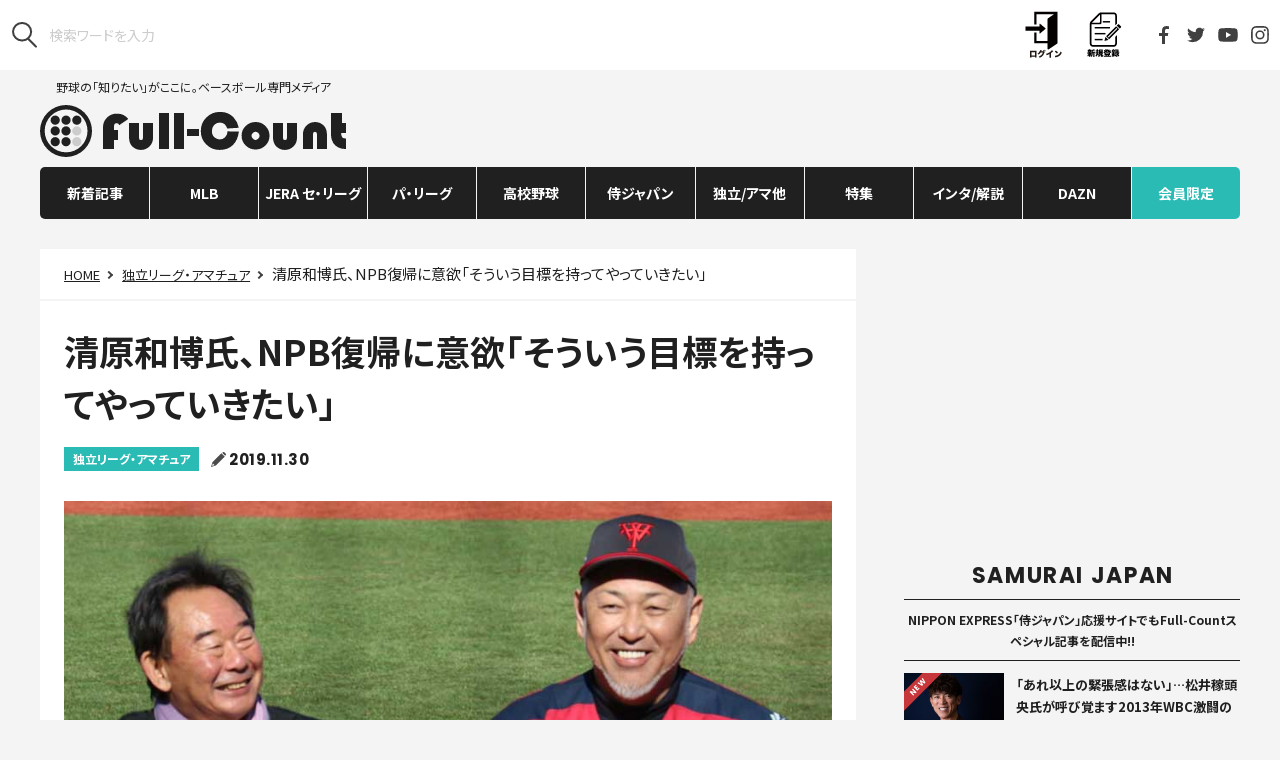

--- FILE ---
content_type: text/html; charset=utf-8
request_url: https://www.google.com/recaptcha/api2/aframe
body_size: 251
content:
<!DOCTYPE HTML><html><head><meta http-equiv="content-type" content="text/html; charset=UTF-8"></head><body><script nonce="QIVbyKx69PkFD45bCS5k0A">/** Anti-fraud and anti-abuse applications only. See google.com/recaptcha */ try{var clients={'sodar':'https://pagead2.googlesyndication.com/pagead/sodar?'};window.addEventListener("message",function(a){try{if(a.source===window.parent){var b=JSON.parse(a.data);var c=clients[b['id']];if(c){var d=document.createElement('img');d.src=c+b['params']+'&rc='+(localStorage.getItem("rc::a")?sessionStorage.getItem("rc::b"):"");window.document.body.appendChild(d);sessionStorage.setItem("rc::e",parseInt(sessionStorage.getItem("rc::e")||0)+1);localStorage.setItem("rc::h",'1768840722831');}}}catch(b){}});window.parent.postMessage("_grecaptcha_ready", "*");}catch(b){}</script></body></html>

--- FILE ---
content_type: text/javascript;charset=utf-8
request_url: https://p1cluster.cxense.com/p1.js
body_size: 99
content:
cX.library.onP1('tx67qr4m6rvelm3jsa2nytng');


--- FILE ---
content_type: text/javascript;charset=utf-8
request_url: https://api.cxense.com/public/widget/data?json=%7B%22context%22%3A%7B%22referrer%22%3A%22%22%2C%22categories%22%3A%7B%22testgroup%22%3A%2269%22%7D%2C%22parameters%22%3A%5B%7B%22key%22%3A%22userState%22%2C%22value%22%3A%22anon%22%7D%2C%7B%22key%22%3A%22newuser%22%2C%22value%22%3A%22true%22%7D%2C%7B%22key%22%3A%22hour%22%2C%22value%22%3A%2216%22%7D%2C%7B%22key%22%3A%22wday%22%2C%22value%22%3A%22Mon%22%7D%2C%7B%22key%22%3A%22testGroup%22%2C%22value%22%3A%2269%22%7D%2C%7B%22key%22%3A%22loadDelay%22%2C%22value%22%3A%222.3%22%7D%2C%7B%22key%22%3A%22newuser_S%22%2C%22value%22%3A%22true%22%7D%2C%7B%22key%22%3A%22testgroup%22%2C%22value%22%3A%2269%22%7D%5D%2C%22autoRefresh%22%3Afalse%2C%22url%22%3A%22https%3A%2F%2Ffull-count.jp%2F2019%2F11%2F30%2Fpost620022%2F%22%2C%22browserTimezone%22%3A%220%22%7D%2C%22widgetId%22%3A%227124828ba86e7924054507b2a0c9872097fd9e25%22%2C%22user%22%3A%7B%22ids%22%3A%7B%22usi%22%3A%22mkle3ef99yepd01s%22%7D%7D%2C%22prnd%22%3A%22mkle3ef94jyumsi8%22%7D&media=javascript&sid=1128462988470963950&widgetId=7124828ba86e7924054507b2a0c9872097fd9e25&resizeToContentSize=true&useSecureUrls=true&usi=mkle3ef99yepd01s&rnd=1962161336&prnd=mkle3ef94jyumsi8&tzo=0&callback=cXJsonpCB2
body_size: 2955
content:
/**/
cXJsonpCB2({"httpStatus":200,"response":{"items":[{"collection":"全カテゴリ（タイアップ除く）","title":"1106億円とは別に...大谷翔平が結んでいた「約束」 ド軍幹部が明かした大型補強の“裏側”","url":"https://full-count.jp/2026/01/19/post1892247/","og-image":"https://full-count.jp/wp-content/uploads/2025/09/22095208/20250922_ohtani5_reu-560x373.jpg","publishtime":"2026-01-18T22:30:00.000Z","dominantthumbnail":"https://content-thumbnail.cxpublic.com/content/dominantthumbnail/ea788a6666a3203bce4d1776d1fa0c5399f3e0b8.jpg?696dc1cf","campaign":"1","ct2-articletype":"free","testId":"1","id":"ea788a6666a3203bce4d1776d1fa0c5399f3e0b8","placement":"1000","ct2-category":"MLB","click_url":"https://api.cxense.com/public/widget/click/[base64]","ct2-subcategory":"大谷翔平","ct2-tag":"ドジャース"},{"collection":"全カテゴリ（タイアップ除く）","title":"「野球の練習しないと」西武低迷の“シンプル”な理由 72歳コーチが目指す改革","url":"https://full-count.jp/2026/01/19/post1892221/","og-image":"https://full-count.jp/wp-content/uploads/2026/01/18135805/20260118_nishiguchi_ky-560x373.jpg","publishtime":"2026-01-18T22:10:00.000Z","dominantthumbnail":"https://content-thumbnail.cxpublic.com/content/dominantthumbnail/3ce229abdc6a38142298563fd3eae698f6f3389f.jpg?696d5abd","campaign":"1","ct2-articletype":"free","testId":"1","id":"3ce229abdc6a38142298563fd3eae698f6f3389f","placement":"1000","ct2-category":"プロ野球","click_url":"https://api.cxense.com/public/widget/click/[base64]","ct2-subcategory":["パ・リーグ","埼玉西武ライオンズ"],"ct2-tag":["PICKUP","大迫幸一"]}],"template":"<section class=\"s-entry-paging\">\n  <header class=\"s-entry-paging__header\">\n    <div class=\"s-entry-paging__header-l\">\n      <p class=\"s-entry-paging__header-en\">PREV</p>\n      <p class=\"s-entry-paging__header-jp\">次の記事</p>\n    </div>\n    <div class=\"s-entry-paging__header-r\">\n      <p class=\"s-entry-paging__header-en\">NEXT</p>\n      <p class=\"s-entry-paging__header-jp\">前の記事</p>\n    </div>\n  </header>\n  <div class=\"c-articles\">\n<!--%\nvar items = data.response.items;\nfor (var i = 0; i < items.length; i++) {\n  var item = items[i];\n  var subCategory = item['ct2-subcategory'] ? (Array.isArray(item['ct2-subcategory']) ? item['ct2-subcategory'][0] : item['ct2-subcategory']) : \"\";\n%-->\n    <article class=\"c-article-row c-article-row--lg\">\n      <a tmp:id=\"{{cX.CCE.clickTracker(item)}}\" tmp:href=\"{{item.url}}\" tmp:target=\"_top\" class=\"c-article-row__content\" external-event=\"click\">\n        <figure class=\"c-article-row__pic\">\n          <img tmp:src=\"{{item['og-image']}}\">\n        </figure>\n        <div class=\"c-article-row__summary\">\n          <h1 class=\"c-article-row__title\">{{item.title.replace('【会員限定】','').replace('【無料登録で読める】','');}}</h1>\n          <ul class=\"c-article-row__meta\">\n            <li class=\"c-article-row__meta-cat js-nest-link\" data-href=\"#0\">{{subCategory}}</li>\n            <li class=\"c-article-row__meta-date\">{{pianoConvertPublishtime(item.publishtime);}}</li>\n<!--%  if(item[`ct2-articletype`] && item[`ct2-articletype`] == \"members_only\"){ %-->\n<li class=\"c-article-row__members\"><img class=\"members_icon\" src=\"https://full-count.jp/wp-content/themes/pc-v3/images/key_ico.svg\"></li>\n<!--% } %-->\n          </ul>\n        </div>\n      </a>\n    </article>\n<!--%\n}\n%-->\n  </div>\n</section>","style":"","head":"function pianoConvertPublishtime(publishtime){\n  var dt = new Date(publishtime);\n  return dt.getFullYear() + \".\" + (dt.getMonth()+1) + \".\" + dt.getDate();\n}","prnd":"mkle3ef94jyumsi8"}})

--- FILE ---
content_type: text/javascript;charset=utf-8
request_url: https://api.cxense.com/public/widget/data?json=%7B%22context%22%3A%7B%22referrer%22%3A%22%22%2C%22categories%22%3A%7B%22testgroup%22%3A%2269%22%7D%2C%22parameters%22%3A%5B%7B%22key%22%3A%22userState%22%2C%22value%22%3A%22anon%22%7D%2C%7B%22key%22%3A%22newuser%22%2C%22value%22%3A%22true%22%7D%2C%7B%22key%22%3A%22hour%22%2C%22value%22%3A%2216%22%7D%2C%7B%22key%22%3A%22wday%22%2C%22value%22%3A%22Mon%22%7D%2C%7B%22key%22%3A%22testGroup%22%2C%22value%22%3A%2269%22%7D%2C%7B%22key%22%3A%22loadDelay%22%2C%22value%22%3A%222.3%22%7D%2C%7B%22key%22%3A%22newuser_S%22%2C%22value%22%3A%22true%22%7D%2C%7B%22key%22%3A%22testgroup%22%2C%22value%22%3A%2269%22%7D%5D%2C%22autoRefresh%22%3Afalse%2C%22url%22%3A%22https%3A%2F%2Ffull-count.jp%2F2019%2F11%2F30%2Fpost620022%2F%22%2C%22browserTimezone%22%3A%220%22%7D%2C%22widgetId%22%3A%22e8cd06513d46fa171923eb422ea5a4610d673cde%22%2C%22user%22%3A%7B%22ids%22%3A%7B%22usi%22%3A%22mkle3ef99yepd01s%22%7D%7D%2C%22prnd%22%3A%22mkle3ef94jyumsi8%22%7D&media=javascript&sid=1128462988470963950&widgetId=e8cd06513d46fa171923eb422ea5a4610d673cde&resizeToContentSize=true&useSecureUrls=true&usi=mkle3ef99yepd01s&rnd=1427474837&prnd=mkle3ef94jyumsi8&tzo=0&callback=cXJsonpCB3
body_size: 5380
content:
/**/
cXJsonpCB3({"httpStatus":200,"response":{"items":[{"collection":"全カテゴリ（タイアップ除く）","title":"日ハム“Wエース”の共通点...異なる強みで目指すリーグV 分け合った最多勝、気になる再編","url":"https://full-count.jp/2026/01/18/post1891062/","og-image":"https://full-count.jp/wp-content/uploads/2026/01/15235658/20260115_arihara_ito_of-560x373.jpg","publishtime":"2026-01-18T05:36:54.000Z","dominantthumbnail":"https://content-thumbnail.cxpublic.com/content/dominantthumbnail/3aa9c28136bb889a0930aa14b8351d339d0f1dae.jpg?696c71c7","campaign":"1","testId":"6","id":"3aa9c28136bb889a0930aa14b8351d339d0f1dae","placement":"1000","ct2-category":"プロ野球","click_url":"https://api.cxense.com/public/widget/click/[base64]","ct2-subcategory":["パ・リーグ","北海道日本ハムファイターズ"],"ct2-tag":["パ・リーグ インサイト","伊藤大海","有原航平"]},{"collection":"全カテゴリ（タイアップ除く）","title":"吉田正尚に“放出論”「トレード先を見つけたがっている」 足かせになる142億円契約","url":"https://full-count.jp/2026/01/19/post1892724/","og-image":"https://full-count.jp/wp-content/uploads/2025/07/31054019/20250731_yoshida_reu-560x373.jpg","publishtime":"2026-01-19T06:32:59.000Z","dominantthumbnail":"https://content-thumbnail.cxpublic.com/content/dominantthumbnail/7d8ac4132cd7629eaf6ee7ccdf7e5f37e5dd80ee.jpg?696ded93","campaign":"1","testId":"6","id":"7d8ac4132cd7629eaf6ee7ccdf7e5f37e5dd80ee","placement":"1000","ct2-category":"MLB","click_url":"https://api.cxense.com/public/widget/click/[base64]","ct2-subcategory":"吉田正尚","ct2-tag":"レッドソックス"},{"collection":"全カテゴリ（タイアップ除く）","title":"則本獲得も...巨人「63/70」に見える思惑 気になる動き、逸材たちの争奪戦も","url":"https://full-count.jp/2026/01/18/post1892375/","og-image":"https://full-count.jp/wp-content/uploads/2025/07/21164848/20250721_abe_kyu-560x373.jpg","publishtime":"2026-01-18T09:14:37.000Z","dominantthumbnail":"https://content-thumbnail.cxpublic.com/content/dominantthumbnail/8e4b8d542f1e4221b5de167760e6f0032a6988aa.jpg?696cc137","campaign":"1","testId":"6","id":"8e4b8d542f1e4221b5de167760e6f0032a6988aa","placement":"1000","ct2-category":"プロ野球","click_url":"https://api.cxense.com/public/widget/click/[base64]","ct2-subcategory":["JERA セ・リーグ","読売ジャイアンツ(巨人)"]},{"collection":"全カテゴリ（タイアップ除く）","title":"大谷翔平&ジャッジの“お宝”が「かっこよすぎ」 金×黒の逸品に反響「これは欲しい」","url":"https://full-count.jp/2026/01/19/post1892776/","og-image":"https://full-count.jp/wp-content/uploads/2026/01/19142655/20260119_judge_ohtani_reu-560x373.jpg","publishtime":"2026-01-19T07:42:30.000Z","dominantthumbnail":"https://content-thumbnail.cxpublic.com/content/dominantthumbnail/b3e1a1858f7c463610fe8c016bd1254c589db83f.jpg?696dfd07","campaign":"1","testId":"6","id":"b3e1a1858f7c463610fe8c016bd1254c589db83f","placement":"1000","ct2-category":"MLB","click_url":"https://api.cxense.com/public/widget/click/[base64]","ct2-subcategory":["MLB総合","大谷翔平"],"ct2-tag":["アーロン・ジャッジ","ドジャース","ヤンキース"]},{"collection":"全カテゴリ（タイアップ除く）","title":"フリーマン、12億円豪邸売却で「3億円以上の損失」 米識者が苦言「憲法の精神に反している」","url":"https://full-count.jp/2026/01/19/post1892598/","og-image":"https://full-count.jp/wp-content/uploads/2026/01/19103731/20260119_freeman_ia-560x373.jpg","publishtime":"2026-01-19T04:16:33.000Z","dominantthumbnail":"https://content-thumbnail.cxpublic.com/content/dominantthumbnail/6e9b815d9822570f0478a62a347d1e8b141e9388.jpg?696df9fc","campaign":"1","testId":"6","id":"6e9b815d9822570f0478a62a347d1e8b141e9388","placement":"1000","ct2-category":"MLB","click_url":"https://api.cxense.com/public/widget/click/[base64]","ct2-subcategory":"MLB総合","ct2-tag":["ドジャース","フレディ・フリーマン"]}],"template":"<section class=\"piano-related-articles\">\n<div class=\"c-heading\">\n<p class=\"c-heading__en\">RELATED</p>\n<h2 class=\"c-heading__jp\">関連記事</h2>\n</div>\n<div class=\"c-articles\">\n<!--%\nvar items = data.response.items;\nfor (var i = 0; i < items.length; i++) {\n  var item = items[i];\n  var subCategory = item['ct2-subcategory'] ? (Array.isArray(item['ct2-subcategory']) ? item['ct2-subcategory'][0] : item['ct2-subcategory']) : \"\";\n  var param = {};\n  if(item.collection && item.collection == \"タイアップ記事\"){\n    param.cx_recsPosition = \"relatedArticles\";\n  }\n%-->\n<article class=\"c-article-row\">\n<a tmp:id=\"{{cX.CCE.clickTracker(item,undefined,param)}}\" tmp:class=\"cx-item c-article-row__content\" tmp:href=\"{{item.url}}\" tmp:target=\"_top\" tmp:title=\"{{item.title}}\">\n<figure class=\"c-article-row__pic\">\n<img tmp:src=\"{{item['og-image']}}\" tmp:alt=\"\" />\n</figure>\n<div class=\"c-article-row__summary\">\n<p class=\"c-article-row__title\">{{item.title.replace('【会員限定】','').replace('【無料登録で読める】','')}}</p>\n<ul class=\"c-article-row__meta\">\n<li class=\"c-article-row__meta-cat js-nest-link\" data-href=\"#0\">{{subCategory}}</li>\n<li class=\"c-article-row__meta-date\">{{pianoConvertPublishtime(item.publishtime);}}</li>\n</ul>\n</div>\n</a>\n</article>\t\t\n<!--%\n}\n%-->\n</div>\n</section>","style":"","head":"function pianoConvertPublishtime(publishtime){\n  var dt = new Date(publishtime);\n  return dt.getFullYear() + \".\" + (dt.getMonth()+1) + \".\" + dt.getDate();\n}","prnd":"mkle3ef94jyumsi8"}})

--- FILE ---
content_type: text/javascript;charset=utf-8
request_url: https://id.cxense.com/public/user/id?json=%7B%22identities%22%3A%5B%7B%22type%22%3A%22ckp%22%2C%22id%22%3A%22mkle3ef99yepd01s%22%7D%2C%7B%22type%22%3A%22lst%22%2C%22id%22%3A%22tx67qr4m6rvelm3jsa2nytng%22%7D%2C%7B%22type%22%3A%22cst%22%2C%22id%22%3A%22tx67qr4m6rvelm3jsa2nytng%22%7D%5D%7D&callback=cXJsonpCB4
body_size: 206
content:
/**/
cXJsonpCB4({"httpStatus":200,"response":{"userId":"cx:smqs3y9rq8w73tliz3mvk4lwi:1vbdyz30zydrf","newUser":false}})

--- FILE ---
content_type: image/svg+xml
request_url: https://full-count.jp/wp-content/themes/pc-v3/images/utils/icon_instagram.svg
body_size: 479
content:
<svg xmlns="http://www.w3.org/2000/svg" viewBox="0 0 20 20"><path d="M9.987 2.63c2.375 0 2.656.01 3.594.052a4.921 4.921 0 011.651.306 2.755 2.755 0 011.023.665 2.756 2.756 0 01.665 1.023 4.921 4.921 0 01.306 1.651c.043.938.052 1.22.052 3.594s-.009 2.656-.052 3.594a4.921 4.921 0 01-.306 1.651 2.945 2.945 0 01-1.688 1.688 4.92 4.92 0 01-1.651.306c-.938.043-1.22.052-3.594.052s-2.656-.009-3.594-.052a4.92 4.92 0 01-1.651-.306 2.755 2.755 0 01-1.023-.665 2.755 2.755 0 01-.665-1.023 4.922 4.922 0 01-.306-1.651c-.043-.938-.052-1.22-.052-3.594s.009-2.656.052-3.594a4.922 4.922 0 01.306-1.651 2.755 2.755 0 01.665-1.023 2.754 2.754 0 011.023-.665 4.921 4.921 0 011.651-.306c.938-.043 1.22-.052 3.594-.052m0-1.602c-2.415 0-2.718.01-3.667.053a6.527 6.527 0 00-2.159.413A4.357 4.357 0 002.586 2.52 4.36 4.36 0 001.56 4.095a6.53 6.53 0 00-.413 2.16c-.044.948-.054 1.25-.054 3.666s.01 2.718.054 3.667a6.53 6.53 0 00.413 2.159 4.548 4.548 0 002.601 2.6 6.527 6.527 0 002.159.414c.949.043 1.252.053 3.667.053s2.718-.01 3.667-.053a6.527 6.527 0 002.158-.413 4.548 4.548 0 002.602-2.601 6.527 6.527 0 00.413-2.16c.043-.948.053-1.25.053-3.666s-.01-2.718-.053-3.667a6.527 6.527 0 00-.414-2.159 4.36 4.36 0 00-1.025-1.575 4.358 4.358 0 00-1.576-1.026 6.527 6.527 0 00-2.158-.413c-.949-.043-1.252-.054-3.667-.054zm0 4.326a4.567 4.567 0 104.567 4.567 4.567 4.567 0 00-4.567-4.567zm0 7.532A2.965 2.965 0 1112.95 9.92a2.965 2.965 0 01-2.964 2.965zm4.747-8.78a1.067 1.067 0 101.067 1.068 1.067 1.067 0 00-1.067-1.068z" fill="#404040"/></svg>

--- FILE ---
content_type: application/javascript; charset=utf-8
request_url: https://fundingchoicesmessages.google.com/f/AGSKWxWX33WpMgXtn-bdZEpxINJ0U8z-dXT1n43cP6MaNd4g2aksnxseKPLOrc3dg7ZQgT-d7B9yCHoICMi65baYSx6ByOP8nHLnEYcrlv26560vAALlxqWCTjz3DxiEUWE3_AS0n1Uh1LnH0hKNySyxWMvaPWQ7AmxghljmQktixIN9eUlargWCf7HAVb2u/_/easyads.468x60.swf?/rpgetad./geo/ads._homadconfig.
body_size: -1290
content:
window['592f336e-ee57-4195-a3b2-8c052449a79e'] = true;

--- FILE ---
content_type: text/xml; charset=UTF-8
request_url: https://full-count.jp/external-link-feed/
body_size: 4045
content:
<?xml version="1.0" encoding="UTF-8"?>
<rss version="2.0"
	xmlns:atom="http://www.w3.org/2005/Atom"
	xmlns:content="http://purl.org/rss/1.0/modules/content/"
>

<channel>
	<title>Full-Count</title>
	<atom:link href="https://full-count.jp/external-link-feed/" rel="self" type="application/rss+xml" />
	<link>https://full-count.jp</link>
	<description>野球の「知りたい」がここに。ベースボール専門メディア</description>
	<pubDate>Mon, 19 Jan 2026 21:30:00 +0900</pubDate>
	<language>ja</language>
	<copyright>(c) Creative2 2013-</copyright>
	<image>
		<url>https://full-count.jp/wp-content/themes/full-count-sp/img/titlelogo.png</url>
		<title>Full-Count（フルカウント） ― 野球ニュース・速報・コラム ―</title>
		<link>https://full-count.jp</link>
	</image>


	<item>
		<guid isPermaLink="false">1892931</guid>
		<title><![CDATA[「あれ以上の緊張感はない」…松井稼頭央氏が呼び覚ます2013年WBC激闘の記憶（侍ジャパン応援特設サイトへ）]]></title>
		<category><![CDATA[トップチーム]]></category>
		<link>https://japan-baseball.nittsu.co.jp/article/3914/?utm_source=full-count.jp&amp;utm_medium=referral&amp;utm_campaign=related-article</link>
		<description><![CDATA[日米球界で25年の長きにわたり活躍した松井稼頭央氏は、2013年に野球日本代表「侍ジャパン」のメンバーとして「WORLD BASEBALL CLASSIC&#x2122;」（以下WBC）の激闘に身を置いた。山本浩二監督の指揮の下、大会3連覇が期待された日本だが、結果は準決勝でプエルトリコに敗れてベスト4。コロラド・ロッキーズ時代の2007年にはワールドシリーズに出場するなど経験豊富な松井氏に、「あれ以上の緊張感はないですよね」と言わしめるWBC独特の雰囲気とは……。]]></description>
		<pubDate>Mon, 19 Jan 2026 20:00:07 +0900</pubDate>
        <date>Mon, 19 Jan 2026 20:00:07 +0900</date>
        <enclosure type="image/jpeg" url="https://full-count.jp/wp-content/uploads/2026/01/19174347/20260119_3.jpg"/>
	</item>

	<item>
		<guid isPermaLink="false">1889580</guid>
		<title><![CDATA[2026年侍ジャパン各カテゴリーが挑む国際大会　3月WBCでトップチームが先陣（侍ジャパン応援特設サイトへ）]]></title>
		<category><![CDATA[侍ジャパン]]></category>
		<link>https://japan-baseball.nittsu.co.jp/article/3907/?utm_source=full-count.jp&amp;utm_medium=referral&amp;utm_campaign=related-article</link>
		<description><![CDATA[2026年が幕を開けた。今年は4年に一度のWBC（WORLD BASEBALL CLASSI）イヤーということで、野球日本代表「侍ジャパン」が大きく注目されている。今回は、トップチームが大会2連覇を狙う3月のWBCに加え、2026年に侍ジャパン各カテゴリーが出場を予定する国際大会を紹介したい。]]></description>
		<pubDate>Mon, 12 Jan 2026 20:00:00 +0900</pubDate>
        <date>Mon, 12 Jan 2026 20:01:30 +0900</date>
        <enclosure type="image/jpeg" url="https://full-count.jp/wp-content/uploads/2026/01/12173337/20260112_1.jpg"/>
	</item>

	<item>
		<guid isPermaLink="false">1885984</guid>
		<title><![CDATA[大谷翔平だけに頼らない戦い　井端監督が描くWBC連覇への青写真「楽な試合はない」（侍ジャパン応援特設サイトへ）]]></title>
		<category><![CDATA[トップチーム]]></category>
		<link>https://japan-baseball.nittsu.co.jp/article/3900/?utm_source=full-count.jp&amp;utm_medium=referral&amp;utm_campaign=related-article</link>
		<description><![CDATA[3月に開催される「2026 WORLD BASEBALL CLASSIC&#x2122;」（WBC）で連覇を目指す野球日本代表「侍ジャパン」。2013年大会に選手として出場し、日の丸を背負う重圧と激闘を経験した井端弘和監督が、大会への思いと戦略を語った。]]></description>
		<pubDate>Mon, 05 Jan 2026 20:01:27 +0900</pubDate>
        <date>Mon, 05 Jan 2026 20:01:27 +0900</date>
        <enclosure type="image/jpeg" url="https://full-count.jp/wp-content/uploads/2026/01/03193314/20251216_6.jpg"/>
	</item>

	<item>
		<guid isPermaLink="false">1881165</guid>
		<title><![CDATA[侍ジャパンは「憧れられる存在で」　金子ヘッド＆梵コーチの思い…「最後は一番上に」（侍ジャパン応援特設サイトへ）]]></title>
		<category><![CDATA[トップチーム]]></category>
		<link>https://japan-baseball.nittsu.co.jp/article/3893/?utm_source=full-count.jp&amp;utm_medium=referral&amp;utm_campaign=related-article</link>
		<description><![CDATA[野球日本代表「侍ジャパン」は来年3月に開催される「2026 WORLD BASEBALL CLASSIC」（WBC）で2連覇を目指す。井端弘和監督の下、チームをまとめる金子誠ヘッドコーチと梵英心内野守備・走塁コーチが、世界一連覇への思いを語った。]]></description>
		<pubDate>Mon, 22 Dec 2025 20:00:00 +0900</pubDate>
        <date>Mon, 22 Dec 2025 20:01:47 +0900</date>
        <enclosure type="image/jpeg" url="https://full-count.jp/wp-content/uploads/2025/12/22191549/20251222_1.jpg"/>
	</item>

	<item>
		<guid isPermaLink="false">1878508</guid>
		<title><![CDATA[井端監督らが約100人の小学生を熱血指導　「NXグループ×侍ジャパン野球教室」開催（侍ジャパン応援特設サイトへ）]]></title>
		<category><![CDATA[トップチーム]]></category>
		<link>https://japan-baseball.nittsu.co.jp/article/3888/?utm_source=full-count.jp&amp;utm_medium=referral&amp;utm_campaign=related-article</link>
		<description><![CDATA[晴れやかな空に、野球を楽しむ子どもたちの笑い声が響いた。野球日本代表「侍ジャパン」の井端弘和監督、金子誠ヘッドコーチ、梵英心内野守備・走塁コーチが7日、埼玉県さいたま市内にあるNIPPON EXPRESS浦和ボールパークで行われた「NXグループ×侍ジャパン野球教室」に参加した。日本通運野球部の澤村幸明監督やコーチ、選手たちとともに小学生約100人を指導し、会場は子どもたちの活気で満ち溢れた。]]></description>
		<pubDate>Tue, 16 Dec 2025 15:18:06 +0900</pubDate>
        <date>Tue, 16 Dec 2025 15:18:06 +0900</date>
        <enclosure type="image/jpeg" url="https://full-count.jp/wp-content/uploads/2025/12/16151511/20251216_1.jpg"/>
	</item>

	<item>
		<guid isPermaLink="false">1877949</guid>
		<title><![CDATA[打率.375でも「悔しさが残った」　西川史礁が侍ジャパンで見据える高み「中心選手として」（侍ジャパン応援特設サイトへ）]]></title>
		<category><![CDATA[トップチーム]]></category>
		<link>https://japan-baseball.nittsu.co.jp/article/3881/?utm_source=full-count.jp&amp;utm_medium=referral&amp;utm_campaign=related-article</link>
		<description><![CDATA[千葉ロッテの西川史礁外野手はドラフト1位で入団した今季、パ・リーグ最優秀新人賞に輝く活躍を見せた。2024年3月には大学生ながら野球日本代表「侍ジャパン」トップチームに大抜擢。今年11月には「ラグザス 侍ジャパンシリーズ 2025 日本vs韓国」で再び選出されるなど、日本を代表する選手へと駆け上がろうとしている。日の丸を背負って戦うことへの強い思い、将来的な野望を明かした。]]></description>
		<pubDate>Mon, 15 Dec 2025 20:00:44 +0900</pubDate>
        <date>Mon, 15 Dec 2025 20:00:44 +0900</date>
        <enclosure type="image/jpeg" url="https://full-count.jp/wp-content/uploads/2025/12/15155455/20251215_1.jpg"/>
	</item>

	<item>
		<guid isPermaLink="false">1875160</guid>
		<title><![CDATA[「WBCのように厳しい戦いが増えてくる」　元女子代表・只埜榛奈が考える女子野球の近未来（侍ジャパン応援特設サイトへ）]]></title>
		<category><![CDATA[外部リンク]]></category>
		<link>https://japan-baseball.nittsu.co.jp/article/3875/?utm_source=full-count.jp&amp;utm_medium=referral&amp;utm_campaign=related-article</link>
		<description><![CDATA[2024年限りで現役を退き、2025年から女子硬式野球クラブチームの東海NEXUSで監督を務める只埜榛奈さん。2023年の「第3回BFA女子野球アジアカップ」（以下アジアカップ）で代表デビューを飾り、翌年には「第9回WBSC女子野球ワールドカップ」（以下W杯）で日本の7連覇に大きく貢献した。堅実な守備とつなぐ打撃が定評の内野手で、プロとして6年プレーするなど経験豊富だが、代表として国際大会を戦った経験は自身のキャリアをより幅広いものにしてくれたという。]]></description>
		<pubDate>Mon, 08 Dec 2025 20:02:38 +0900</pubDate>
        <date>Mon, 08 Dec 2025 20:02:38 +0900</date>
        <enclosure type="image/jpeg" url="https://full-count.jp/wp-content/uploads/2025/12/08190730/20251208_1.jpg"/>
	</item>

	<item>
		<guid isPermaLink="false">1871764</guid>
		<title><![CDATA[2025年侍ジャパン全カテゴリーの熱戦をプレイバック…6つの国際大会全てで決勝進出（侍ジャパン応援特設サイトへ）]]></title>
		<category><![CDATA[侍ジャパン]]></category>
		<link>https://japan-baseball.nittsu.co.jp/article/3869/?utm_source=full-count.jp&amp;utm_medium=referral&amp;utm_campaign=related-article</link>
		<description><![CDATA[暦は12月を迎え、2025年も残りわずかとなった。今年の野球界は、NPBでは福岡ソフトバンクが5年ぶり12度目の日本一に輝き、MLBではロサンゼルス・ドジャースが球団史上初の2年連続ワールドシリーズ制覇を達成。第7戦に緊急救援登板を果たし、1人で3勝を挙げた山本由伸投手がシリーズMVPを受賞した。]]></description>
		<pubDate>Mon, 01 Dec 2025 20:00:00 +0900</pubDate>
        <date>Mon, 01 Dec 2025 20:02:01 +0900</date>
        <enclosure type="image/jpeg" url="https://full-count.jp/wp-content/uploads/2025/12/01121012/20251201_1.jpg"/>
	</item>

	<item>
		<guid isPermaLink="false">1868396</guid>
		<title><![CDATA[世界の強打者相手に「通用する」　京都国際高エース・西村一毅がU-18代表で得た自信（侍ジャパン応援特設サイトへ）]]></title>
		<category><![CDATA[U-18／高校代表]]></category>
		<link>https://japan-baseball.nittsu.co.jp/article/3864/?utm_source=full-count.jp&amp;utm_medium=referral&amp;utm_campaign=related-article</link>
		<description><![CDATA[昨夏の全国高等学校野球選手権大会で優勝し、今夏もベスト8入りを果たした京都・京都国際高のエース左腕、西村一毅投手。今年9月には野球日本代表「侍ジャパン」U-18代表にも選出され「ラグザス presents 第32回 WBSC U-18ワールドカップ」で準優勝に貢献した。人生で初めて日の丸を背負った経験に「うれしい気持ちと、重圧もありましたが『やらなければいけない』自覚が芽生えました」と、投手としての成長を口にする。]]></description>
		<pubDate>Mon, 24 Nov 2025 20:02:18 +0900</pubDate>
        <date>Sat, 29 Nov 2025 18:42:34 +0900</date>
        <enclosure type="image/jpeg" url="https://full-count.jp/wp-content/uploads/2025/11/24152921/20251124_1.jpg"/>
	</item>

	<item>
		<guid isPermaLink="false">1865569</guid>
		<title><![CDATA[WBC初代王者へ「チーム変わった」　渡辺俊介が忘れぬイチローの言動「格好良くて鳥肌 」（侍ジャパン応援特設サイトへ）]]></title>
		<category><![CDATA[トップチーム]]></category>
		<link>https://japan-baseball.nittsu.co.jp/article/3857/?utm_source=full-count.jp&amp;utm_medium=referral&amp;utm_campaign=related-article</link>
		<description><![CDATA[千葉ロッテで活躍し、“ミスターサブマリン”と称された渡辺俊介氏は、2006年と2009年にWORLD BASEBALL CLASSIC&#x2122;（以下WBC）に出場し、大会連覇を成し遂げた。「夢じゃないかと思いました」という世界一の景色、王貞治監督の“直接勧誘”や、心揺さぶられたイチローの言葉……。当時を振り返りつつ、来年3月の第6回大会に挑む井端弘和監督率いる野球日本代表「侍ジャパン」へエールを送った。]]></description>
		<pubDate>Mon, 17 Nov 2025 20:02:20 +0900</pubDate>
        <date>Mon, 17 Nov 2025 20:02:20 +0900</date>
        <enclosure type="image/jpeg" url="https://full-count.jp/wp-content/uploads/2025/11/17200216/20251117_1.jpg"/>
	</item>
	
</channel>
</rss>